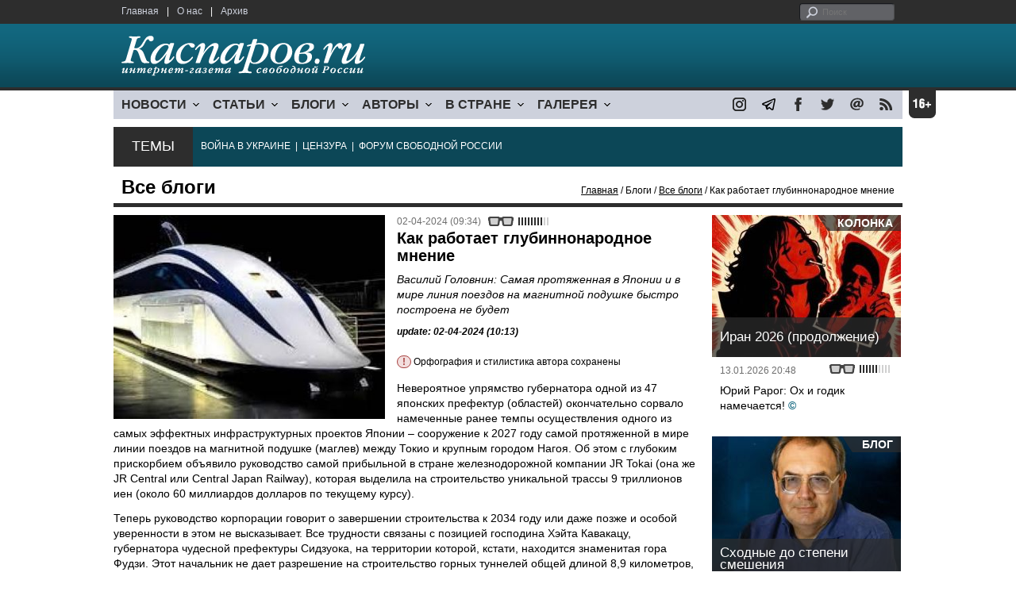

--- FILE ---
content_type: text/html; charset=UTF-8
request_url: https://www1.kasparov.org/material.php?id=660BA4D554F85
body_size: 12751
content:
<!DOCTYPE html>

<html xmlns="http://www.w3.org/1999/xhtml" lang="ru">

<head>
    <meta content="text/html; charset=utf-8" http-equiv="Content-Type">
    <title>Как работает глубиннонародное мнение | Все блоги | Блоги | Каспаров.Ru</title>
        <meta name="description" content="Василий Головнин: Самая протяженная в Японии и в мире линия поездов на магнитной подушке быстро построена не будет">
            <meta property="fb:app_id" content="503252813192301" />
        <meta property="fb:admins" content="100005380895136" />
        <meta property="fb:admins" content="100002929596262" />
        <meta name="keywords" content="">
    <meta name="3482a4c195c2a10d31591cb7cbd11f22" content="" />
    <meta name="rp4934daf84aad40fd9460f97292c2b051" content="cdbe09985823b402605e48b457583e8f" />
        <meta name="recreativ-verification" content="5k4aFGZgB2gWqL4QX2ipyFZGcdSEY5e75ZKzdOnH" >
    <meta content="article" property="og:type">
<meta content="Как работает глубиннонародное мнение" property="og:title">
<meta content="https://www.kasparovru.com/material.php?id=660BA4D554F85" property="og:url">
<meta content="https://www.kasparovru.com/content/materials/202404/660BA6BD7954C.jpg" property="og:image">
<meta content="Василий Головнин: Самая протяженная в Японии и в мире линия поездов на магнитной подушке быстро построена не будет" property="og:description">
    <link rel="icon" href="/images/kasparov_icon_32.png" sizes="32x32">
    <link rel="shortcut icon" href="/images/favicon.ico" type="image/vnd.microsoft.icon">
    <link href="/css/main_v4.css?ver=1.19" rel="stylesheet" type="text/css" />
    <!--[if lt IE 9]><link rel="stylesheet" type="text/css" media="screen" href="/css/styles_ie.css" /><![endif]-->
        <link rel="stylesheet" type="text/css" href="/css/ddsmoothmenu.css?ver=1.03" />
    <script type="text/javascript" src="/js/jquery.js"></script>
    <script type="text/javascript" src="/js/top_news.js"></script>
        <script type="text/javascript" src="/js/ddsmoothmenu.js"></script>
    <script type="text/javascript">
        ddsmoothmenu.init({
            mainmenuid: "myslidemenu",
            orientation: 'h',
            classname: 'ddsmoothmenu'
        })
    </script>
            <!-- Add fancyBox main JS and CSS files -->
        <script type="text/javascript" src="/js/jquery.fancybox.pack.js"></script>
        <link rel="stylesheet" type="text/css" href="/css/jquery.fancybox.css" media="screen" />

        <!-- Optionally add button and/or thumbnail helpers -->
        <link rel="stylesheet" href="/css/jquery.fancybox-buttons.css?v=2.0.5" type="text/css" media="screen" />
        <script type="text/javascript" src="/js/jquery.fancybox-buttons.js?v=2.0.5"></script>

        <!-- Add Thumbnail helper (this is optional) -->
        <link rel="stylesheet" type="text/css" href="/css/jquery.fancybox-thumbs.css" />
        <script type="text/javascript" src="/js/jquery.fancybox-thumbs.js"></script>

        <script type="text/javascript">
            $(document).ready(function() {
                $('.fancybox-thumbs').fancybox({
                    prevEffect: 'fade',
                    nextEffect: 'fade',
                    arrows: false,
                    nextClick: true,
                    closeBtn: false,
                    helpers: {
                        thumbs: {
                            width: 80,
                            height: 60
                        },
                        title: {
                            type: 'inside'
                        }
                    }
                });
            });
        </script>
        <script>
        function validate_search() {
            var errormessage = '';
            if (document.search_frm.s.value == '') errormessage += 'Не введена поисковая фраза!\n';
            if (document.search_frm.s.value.length < 3) errormessage += 'Поисковая фраза должна быть не менее 3 символов!\n';
            if (errormessage == '') {
                return true;
            } else {
                alert(errormessage);
                return false;
            }

        }

        function bookmark() {
            if ((navigator.appName == "Microsoft Internet Explorer") && (parseInt(navigator.appVersion) >= 4)) {
                window.external.AddFavorite(location.href, document.title);
            } else if (navigator.appName == 'Netscape') {
                alert('Нажмите CTRL+D');
            }
        }
    </script>
    </head>

<body>
            <div id="fb-root"></div>
	<script async defer crossorigin="anonymous" src="https://connect.facebook.net/ru_RU/sdk.js#xfbml=1&version=v16.0" nonce="eFpaKUBx"></script>
                <div style="position: absolute; top: 0; left: 0;"><img src="//c1.politexpert.info/point?s=v1&t=2&id=660BA4D554F85" width="1" height="1" /></div>
        <div id="convas">
                <div id="pageHeader">
            <div class="restonage"><img src="/images/blank.gif" alt="16+" title="16+" width="34" height="35" /></div>
            <div id="HeaderContent">
                <div class="topMenu">
                    <ul class="topNav">
                        <li><a href="/">Главная</a></li>
                        <li>|</li>
                        <li><a href="/note.php?id=478CAAE6E6A38">О нас</a></li>
                        <li>|</li>
                        <li><a href="/archive.php">Архив</a></li>
                    </ul>
                </div>
                <div class="topForm">
                    <div class="search">
                        <form action="/search.php" method="get" name="search_frm" onsubmit="return validate_search();">
                            <input type="submit" value="поиск" class="go">
                            <input type="text" name="s" size="12" maxlength="32" placeholder="Поиск">
                        </form>
                    </div>
                </div>
                <div class="clear"></div>
                <div class="pageTitle">
                    <div class="siteName"><a href="/"><img src="/images/kasparov_ru.png" alt="Каспаров.Ru. Интернет-газета свободной России" title="Каспаров.Ru. Интернет-газета свободной России" width="307" height="51"></a></div>
                    <div class="forAll">
                                            </div>
                </div>
                <div class="clear"></div>
                <div class="mainMenu">
                    <div id="myslidemenu" class="ddsmoothmenu">
                        
<ul>
	<li><a href="#">НОВОСТИ</a>
	<ul>
		<li><a href="/section.php?id=43452BF16C997">Оппозиция</a></li>
		<li><a href="/section.php?id=43452BE8655FB">Власть</a></li>
		<li><a href="/section.php?id=4354A73076FEC">Общество</a></li>
		<li><a href="/section.php?id=434531DDE0DD8">Регионы</a></li>
		<li><a href="/section.php?id=4987D7D9618D5">Коррупция</a></li>
		<li><a href="/section.php?id=4987D73E5781D">Экономика</a></li>
		<li><a href="/section.php?id=4987D7509859E">В мире</a></li>
		<li><a href="/section.php?id=4AD430D430081">Экология</a></li>
		</ul>
</li>
	<li><a href="#">СТАТЬИ</a>
	<ul>
		<li><a href="/section.php?id=46641456E93EE">Интервью</a></li>
		<li><a href="/section.php?id=49BFBA87308D1">Репортаж</a></li>
		<li><a href="/section.php?id=49B1012965A91">Обзор</a></li>
		<li><a href="/section.php?id=4AD6D589490A4">Контркультура</a></li>
		<li><a href="/section.php?id=43452FA6D4743">По поводу</a></li>
		<li><a href="/section.php?id=444F8A447242B">Пятая колонка</a></li>
		<li><a href="/section.php?id=5DF751E186176">Заметка</a></li>
		</ul>
</li>
	<li><a href="/section.php?id=50A6C962A3D7C">БЛОГИ</a>
	<ul>
		<li><a href="/section.php?id=50A6C962A3D7C">Все блоги</a></li>
		</ul>
</li>
	<li><a href="/authors.php">АВТОРЫ</a>
	<ul>
		<li><a href="/authors.php">Все авторы</a></li>
		</ul>
</li>
	<li><a href="#">В СТРАНЕ</a>
	<ul>
		<li><a href="/section.php?id=50B2AD4B4667C">Образование</a></li>
		<li><a href="/section.php?id=50B2AD673AA31">Медицина</a></li>
		<li><a href="/section.php?id=50B2AD0C1CDB9">Армия</a></li>
		<li><a href="/section.php?id=50B2AD8ACA0E1">Полиция</a></li>
		<li><a href="/section.php?id=50C08BAB063C0">Тюрьмы</a></li>
		</ul>
</li>
	<li><a href="/section.php?id=4600EF3E4C2AB">ГАЛЕРЕЯ</a>
	<ul>
		<li><a href="/section.php?id=4600EF3E4C2AB">Фото</a></li>
		<li><a href="/section.php?id=4640B380AD508">Видео</a></li>
		</ul>
	</li>
</ul>
                    </div>
                    <div class="icoNav">
                        <ul>
                            <li>
                                <noindex><a href="https://www.instagram.com/kasparov.ru/"><img src="/images/ico_instagram.png" alt="instagram" title="instagram" width="17" height="17" /></a></noindex>
                            </li>
                            <li>
                                <noindex><a href="https://t.me/kasparovru"><img src="/images/ico_telegram.png" alt="telegram" title="telegram" width="17" height="17" /></a></noindex>
                            </li>
                            <li>
                                <noindex><a href="https://www.facebook.com/Kasparov.Ru"><img src="/images/ico_facebook.png" alt="facebook" title="facebook" width="17" height="17" /></a></noindex>
                            </li>
                            <li>
                                <noindex><a href="https://twitter.com/KasparovRu"><img src="/images/ico_twitter_n.png" alt="twitter" title="twitter" width="17" height="17" /></a></noindex>
                            </li>
                             <li><a href="mailto:info@kasparovru.com"><img src="/images/ico_mail.png" alt="E-mail" title="E-mail" width="17" height="17" /></a></li>
                            <li><a href="/rss/"><img src="/images/ico_rss.png" alt="RSS" width="17" height="17" /></a></li>
                        </ul>
                    </div>
                </div>
                <div class="boxContainer ThemBox">
                    <div class="ThemTitle">Темы</div>
                    <div class="ThemContainer">
                        <a href="/subject.php?id=236">ВОЙНА&nbsp;В&nbsp;УКРАИНЕ</a>&nbsp;&nbsp;|&nbsp; <a href="/subject.php?id=189">ЦЕНЗУРА</a>&nbsp;&nbsp;|&nbsp; <a href="/subject.php?id=201">ФОРУМ&nbsp;СВОБОДНОЙ&nbsp;РОССИИ</a>                    </div>
                    <div class="clear"></div>
                </div>
                                    <div id="linePath">
                        <h3>Все блоги</h3>
                        <div class="path"><a href="/">Главная</a> / Блоги / <a href="/section.php?id=50A6C962A3D7C">Все блоги</a> / Как работает глубиннонародное мнение</div>
                    </div>
                            </div>
        </div><!-- pageHeader -->
        <div class="clear"></div>
        <div id="mainContainer"><div id="SectCenterColumn">
  <div class="materialHeader">
    <div class="textContainer">
      <div class="imgContainer imgLarge"><img src="/content/materials/202404/660BA6BD7954C.jpg" title="Сверхскоростной поезд на магнитной подушке (Япония). Фото: t.me/golovnin_tokyo" alt="Сверхскоростной поезд на магнитной подушке (Япония). Фото: t.me/golovnin_tokyo" width="342" height="257" border="0"></div>      <div class="iconsBoxTop">
        <ul class="statIco">
          <li class="date"><span>02-04-2024 (09:34)</span></li>
                      <li class="glassesIco"><span><img src="/images/views4.png" width="38" height="10"></span></li>
                              </ul>
      </div><!-- iconsBoxTop --><br />
      <div class="mtitle">
                  <h1>Как работает глубиннонародное мнение</h1>
          <h2>Василий Головнин: Самая протяженная в Японии и в мире линия поездов на магнитной подушке быстро построена не будет</h2>
                  <h3 class="update">update: 02-04-2024 (10:13)</h3>
          <p class="attention"><strong>!</strong> Орфография и стилистика автора сохранены</p><br>              </div>
      <div class="articleBody">
        

                <p>Невероятное упрямство губернатора одной из 47 японских префектур (областей) окончательно сорвало намеченные ранее темпы осуществления одного из самых эффектных инфраструктурных проектов Японии &ndash; сооружение к 2027 году самой протяженной в мире линии поездов на магнитной подушке (маглев) между Токио и крупным городом Нагоя. Об этом с глубоким прискорбием объявило руководство самой прибыльной в стране железнодорожной компании JR Tokai (она же JR Central или Central Japan Railway), которая выделила на строительство уникальной трассы 9 триллионов иен (около 60 миллиардов долларов по текущему курсу).</p>

<p>Теперь руководство корпорации говорит о завершении строительства к 2034 году или даже позже и особой уверенности в этом не высказывает. Все трудности связаны с позицией господина Хэйта Кавакацу, губернатора чудесной префектуры Сидзуока, на территории которой, кстати, находится знаменитая гора Фудзи. Этот начальник не дает разрешение на строительство горных туннелей общей длиной 8,9 километров, что блокирует сооружение всей трассы. Сопротивление господина Кавакацу носит экологический характер &ndash; мол, крупномасштабная стройка будет проходить у истоков реки, водные ресурсы которой играют ключевую роль в местном сельском хозяйстве. А крестьяне &ndash; верные и очень ценные избиратели для губернатора Сидзуоки.<br />
<br />
Первоначально после строительства участка в 286 км между Токио и Нагоей магистраль к 2037 году планировалось продлить до города Осака, неофициальной столицы северо-запада главного японского острова Хонсю. Тогда общая длина трассы составила бы 438 км. Предполагалось, что поезд маглев доставлял бы за 40 минут пассажира из Токио в Нагою, в окрестностях которого, например, находится кластер основных заводов &quot;Тойоты&quot;. Из японской столицы в город Осака путешествие на таком экспрессе заняло бы 67 минут. Но пока все это переносится на неопределенное будущее.<br />
<br />
А так &ndash; японской экспресс на магнитной подушке давно успешно прошел испытания на экспериментальной трассе в префектуре Яманаси. Он развивал там скорость до 603 км/ч и был признан самым быстрым поездом в мире. По трассе экспресс маглев должен летать в магнитном желобе с крейсерской скоростью 500 км в час. В настоящее время обычные скоростные поезда между Токио и Осакой ходят со средней скоростью 285 ким/час. Самая протяженная в мире трасса поездов на магнитной подушке пока действует в Шанхае, ее длина - 30,5 км, построена на основе германских технологий.</p><p></p>                                        <p class="author">
              <a href="/author.php?id=544A6FCFDF879">Василий Головнин</a>            </p>
                    <p class="author"><noindex><a href="https://t.me/golovnin_tokyo/3047"  rel="nofollow" target="_blank">t.me</a></noindex></p>          <p class="attention"><strong>!</strong> Орфография и стилистика автора сохранены</p>          <div style="text-align:right">
                        <div id="ya_share"></div>
          </div>
                                                                <div style="margin-left: -8px;">
              <div class="fb-comments" data-href="https://www.kasparovru.com/material.php?id=660BA4D554F85" data-width="750" data-numposts="10"></div>
            </div>
              </div>

    </div>
    <div class="clear"></div>
  </div>
  <div id="LeftColumn">
    <div class="boxWhiteContainer">
        <div class="boxTitle">
    <div class="NewsTitle">По автору</div>
  </div>
  <div class="textContainer">

    <div class="noteItem">
    <span class="date mdtxt">15-08-2024</span> <a href="/material.php?id=66BD8AA536591">Василий Головнин: Премьер Японии Кисида заявил, что берет ответственность за скандалы в партии на себя</a>
  </div>
  <div class="noteItem">
    <span class="date mdtxt">23-04-2024</span> <a href="/material.php?id=6627DFCD921D8">Василий Головнин: Победа, судя по всему, вновь светит Наредре Моди и правящей партии</a>
  </div>
  <div class="noteItem">
    <span class="date mdtxt">19-04-2024</span> <a href="/material.php?id=66228928E27D9">Василий Головнин: Ситуация в Мьянме сейчас опять весьма далека от успокоения</a>
  </div>
  <div class="noteItem">
    <span class="date mdtxt">11-04-2024</span> <a href="/material.php?id=6617705B90E63">Василий Головнин: Авианосцев в ВМС Японии не было со времен Второй мировой войны</a>
  </div>
  <div class="noteItem">
    <span class="date mdtxt">19-03-2024</span> <a href="/material.php?id=65F82908DA2F8">Василий Головнин: Пхеньянский диктатор грозит Южной Корее</a>
  </div>
  <div class="noteItem">
    <span class="date mdtxt">08-03-2024</span> <a href="/material.php?id=65E89A4272705">Василий Головнин: Сейчас люди связывают это слово вовсе не с ядерными взрывами</a>
  </div>
  <div class="noteItem">
    <span class="date mdtxt">06-03-2024</span> <a href="/material.php?id=65E89861A5FD8">Василий Головнин: Валовой национальный доход КНР на душу населения сократился</a>
  </div>
  </div>

  

<div class="boxTitle">
  <div class="NewsTitle">НОВОСТИ</div>
</div>
<div class="textContainer">
  </div>
<div class="textContainer newsDay">
  <div class="title">Новость дня</div>
<div class="newsItem">
  <big>09:12</big><br />
  <a href="/material.php?id=6974615AD07C1">Первый день переговоров в Абу-Даби прошел в режиме секретности; 24 января — продолжение</a> <strong class="exclusive">&copy;</strong></div>
</div>
<div class="textContainer">
</div>
<div class="textContainer newsDay">
  <div class="title">Новость дня</div>
<div class="newsItem">
  <big>08:49</big><br />
  <a href="/material.php?id=69745C772108E">Ночная атака украинских БПЛА была направлена на производителя ракетного топлива</a> <strong class="exclusive">&copy;</strong></div>
</div>
<div class="textContainer">
</div>
<div class="textContainer newsDay">
  <div class="title">Новость дня</div>
<div class="newsItem">
  <big>08:24</big><br />
  <a href="/material.php?id=6974565D0BC0F">Без света и тепла остались жители Приморья, Мурманска, Североморска и оккупированной &quot;ЛНР&quot;</a> <strong class="exclusive">&copy;</strong></div>
</div>
<div class="textContainer">
<div class="newsItem">
  <big>17:05 <span class="gDate">23.01.2026</span></big><br />
  <a href="/material.php?id=69737F30B8370">США в Венесуэле и Россия в Украине — несравнимые события, считают читатели Каспаров.Ru</a> <strong class="exclusive">&copy;</strong></div>
</div>
<div class="textContainer newsDay">
  <div class="title">Новость дня</div>
<div class="newsItem">
  <big>16:41</big><br />
  <a href="/material.php?id=6973793BAB52D">Богомолову в дополнение к двум театрам отдают и Школу-студию МХАТ</a> <strong class="exclusive">&copy;</strong></div>
</div>
<div class="textContainer">
<div class="newsItem">
  <big>10:51 <span class="gDate">23.01.2026</span></big><br />
  <a href="/material.php?id=6973277B2F202">В Москве и Подмосковье с начала года уже зафиксированы три громкие силовые &quot;разборки&quot;</a> <strong class="exclusive">&copy;</strong></div>
<div class="newsItem">
  <big>10:23 <span class="gDate">23.01.2026</span></big><br />
  <a href="/material.php?id=6973205AD49B0">В результате ночной атаки дронов в Пензе и Воронеже горят нефтебаза и дом</a> <strong class="exclusive">&copy;</strong></div>
<div class="newsItem">
  <big>10:01 <span class="gDate">23.01.2026</span></big><br />
  <a href="/material.php?id=69731BA167034">В Красноярске похитили подростка и потребовали выкуп в 30 млн рублей</a> <strong class="exclusive">&copy;</strong></div>
<div class="newsItem">
  <big>09:45 <span class="gDate">23.01.2026</span></big><br />
  <a href="/material.php?id=69731759622BA">У &quot;Нового московского банка&quot; отозвана лицензия на осуществление банковских операций</a> <strong class="exclusive">&copy;</strong></div>
</div>
<div class="textContainer newsDay">
  <div class="title">Новость дня</div>
<div class="newsItem">
  <big>09:29</big><br />
  <a href="/material.php?id=6973118B3C31C">Делегацию РФ в Абу-Даби возглавил главный военный разведчик – адмирал Костюков</a> <strong class="exclusive">&copy;</strong></div>
</div>
<div class="textContainer">
<div class="clear"></div><br />
</div><!-- textContainer -->
  </div><!-- boxWhiteContainer -->
</div><!-- LeftColumn -->
<div id="RightColumn">
  <div class="boxWhiteContainer">
              <div class="textContainer">
                          <div class="clear"></div>
              <div class="titleSectionBox"><span><strong class="allCaps">Материалы раздела</strong></span></div>
                        <div class="articleItem">
              <div class="iconsBoxTop">
                <ul class="statIco">
                  <li class="date"><span>24-01-2026 (20:35)</span></li>
                                      <li class="glassesIco"><span><img src="/images/views2.png" width="38" height="10"></span></li>
                                  </ul>
              </div>
              <div class="clear"></div>
              <h4>Система движется не к деэскалации, а к дальнейшей милитаризации внутренней политики</h4>

                            <div class="atext mdtxt"><a href="/material.php?id=6974FFA29A16B&section_id=50A6C962A3D7C">Победа СССР была достигнута не благодаря энтузиазму народа, а вопреки его воле – через систематическое принуждение, подкрепленное западной материальной помощью. СМЕРШ не защищал армию от врага, он защищал режим от собственной армии. Эта модель – репрессии как двигатель войны – не исчезла в 1945 году.</a></div>
            </div>
          </div><!-- textContainer -->
                  <div class="textContainer">
                        <div class="articleItem">
              <div class="iconsBoxTop">
                <ul class="statIco">
                  <li class="date"><span>24-01-2026 (12:43)</span></li>
                                      <li class="glassesIco"><span><img src="/images/views2.png" width="38" height="10"></span></li>
                                  </ul>
              </div>
              <div class="clear"></div>
              <h4>Дмитрий Чернышев: Говорят, что вы сейчас про Холодомор шутите, да?</h4>

                            <div class="atext mdtxt"><a href="/material.php?id=697493864F89D&section_id=50A6C962A3D7C">Женевские конвенции категорически запрещают умышленное нападение на гражданское население. Мирные жители, их дома, медицинские объекты и критическая инфраструктура не могут быть целями атак. Бомбежки электростанций являются тяжелейшим военным преступлением.</a></div>
            </div>
          </div><!-- textContainer -->
                  <div class="textContainer">
                        <div class="articleItem">
              <div class="iconsBoxTop">
                <ul class="statIco">
                  <li class="date"><span>22-01-2026 (20:12)</span></li>
                                      <li class="glassesIco"><span><img src="/images/views3.png" width="38" height="10"></span></li>
                                  </ul>
              </div>
              <div class="clear"></div>
              <h4>Россия не изобретает ничего эксклюзивного, просто российский тоталитаризм имеет иной вид – авторитарной диктатуры.</h4>

                            <div class="atext mdtxt"><a href="/material.php?id=697259CFADC25&section_id=50A6C962A3D7C">Проблема в том, что начав процесс тотализации контроля, остановиться становится всё сложнее. Изобретаются всё новые и новые инструменты контроля, охватываются всё новые и новые области, ранее существовавшие без бдительного надзора, а контролёрами хотят стать всё новые и новые субъекты.</a></div>
            </div>
          </div><!-- textContainer -->
                  <div class="textContainer">
                        <div class="articleItem">
              <div class="iconsBoxTop">
                <ul class="statIco">
                  <li class="date"><span>22-01-2026 (20:04)</span></li>
                                      <li class="glassesIco"><span><img src="/images/views3.png" width="38" height="10"></span></li>
                                  </ul>
              </div>
              <div class="clear"></div>
              <h4>Владислав Иноземцев: Не стоит делать скоропалительных выводов из процесса, у которого мы наблюдаем только первые шаги...</h4>

                            <div class="atext mdtxt"><a href="/material.php?id=697257E674D0A&section_id=50A6C962A3D7C">В.Путин за последние годы пытался реализовать несколько геополитических проектов – важнейшими из них можно считать захват и уничтожение Украины, подрыв НАТО и его отведение от российских границ, и поддержку давно обанкротившихся режимов в ряде периферийных стран. Что из этого можно считать достигнутым?</a></div>
            </div>
          </div><!-- textContainer -->
                  <div class="textContainer">
                        <div class="articleItem">
              <div class="iconsBoxTop">
                <ul class="statIco">
                  <li class="date"><span>21-01-2026 (19:57)</span></li>
                                      <li class="glassesIco"><span><img src="/images/views3.png" width="38" height="10"></span></li>
                                  </ul>
              </div>
              <div class="clear"></div>
              <h4>Леонид Невзлин: Этот миропорядок рухнул более десяти лет назад...</h4>

                            <div class="atext mdtxt"><a href="/material.php?id=697104E4E212B&section_id=50A6C962A3D7C">В то же время на встрече европейских министров финансов в Брюсселе в начале недели чиновники были шокированы утратой американской поддержки и тем, как стремительно она сменилась враждебностью. Несколько участников признались, что не понимают, как реагировать на шквал угроз и требований, которые, по их словам, не поддаются никакой логике.</a></div>
            </div>
          </div><!-- textContainer -->
                  <div class="textContainer">
                          <div class="clear"></div>
              <div class="titleSectionBox"><span><strong class="allCaps">Материалы сюжета</strong></span></div>
                        <div class="articleItem">
              <div class="iconsBoxTop">
                <ul class="statIco">
                  <li class="date"><span>15-04-2025 (19:54)</span></li>
                                      <li class="glassesIco"><span><img src="/images/views3.png" width="38" height="10"></span></li>
                                  </ul>
              </div>
              <div class="clear"></div>
              <h4>Егор Седов: Печаль в том, что люди плохо учат историю и не соотносят ее с днем сегодняшним</h4>
                            <div class="atext mdtxt"><a href="/material.php?id=67FE21F3A2053&section_id=50A6C962A3D7C&subject_id=149">Кто-то внушил девочке чрезвычайную самостоятельность. Девочка выросла очень инициативной. А что печальней всего - знающей, как надо. И что надо или что не надо другим (хотя они ее не просили что-то советовать). И стала она депутатом Госдумы... И поневоле вспоминается один японский сёгун - Тоётоми Хидэёси. Который происходил из крестьян. И сделал так, чтобы никто из простолюдинов более не смог проделать такой же путь во власть. </a></div>
            </div>
          </div><!-- textContainer -->
              <div class="textContainer">
                        <div class="articleItem">
              <div class="iconsBoxTop">
                <ul class="statIco">
                  <li class="date"><span>21-03-2025 (09:04)</span></li>
                                      <li class="glassesIco"><span><img src="/images/views3.png" width="38" height="10"></span></li>
                                  </ul>
              </div>
              <div class="clear"></div>
              <h4>Василий Головнин: Зарин в метро был распылен, но полиции удалось схватить всех "апостолов" секты</h4>
                            <div class="atext mdtxt"><a href="/material.php?id=67DCFE3703B3F&section_id=50A6C962A3D7C&subject_id=149">Гуру мечтал о власти и на выборах в парламент выставил 25 своих последователей — все провалились. После этого он объявил, что силой станет "царем Японии" и установит в ней диктатуру АУМ. Было приказано изготовить 70 тонн зарина, вырастить смертоносные бактерии и собрать 1000 автоматов по образцу "калашниковых", вывезенных из России. Для распыления зарина над парламентом предполагалось использовать вертолет, доставленный из бывшего СССР.</a></div>
            </div>
          </div><!-- textContainer -->
              <div class="textContainer">
                        <div class="articleItem">
              <div class="iconsBoxTop">
                <ul class="statIco">
                  <li class="date"><span>07-03-2025 (18:22)</span></li>
                                      <li class="glassesIco"><span><img src="/images/views4.png" width="38" height="10"></span></li>
                                  </ul>
              </div>
              <div class="clear"></div>
              <h4>Василий Головнин: Если Трамп демонстративно не поедет на саммит в Канаде, что делать японскому премьеру?</h4>
                            <div class="atext mdtxt"><a href="/material.php?id=67CB086B81879&section_id=50A6C962A3D7C&subject_id=149">В руководстве Японии боятся и того, что Трамп потребует от своего дальневосточного союзника по примеру Вашингтона урезать или прекратить помощь Украине. Токио не хочет это делать, поскольку имеет собственные причины поддерживать Киев. В японской элите опасаются, что поражение и демонстрация слабости Запада могут подтолкнуть Китай к более решительным действиям по Тайваню.</a></div>
            </div>
          </div><!-- textContainer -->
              <div class="textContainer">
                        <div class="articleItem">
              <div class="iconsBoxTop">
                <ul class="statIco">
                  <li class="date"><span>02-03-2025 (08:53)</span></li>
                                      <li class="glassesIco"><span><img src="/images/views3.png" width="38" height="10"></span></li>
                                  </ul>
              </div>
              <div class="clear"></div>
              <h4>Тамара Эйдельман: Как Япония стала великой державой? Метаморфозы ХХ века</h4>
                            <div class="atext mdtxt"><a href="/material.php?id=67C2AAE072346&section_id=50A6C962A3D7C&subject_id=149">В тридцатые годы — это страна, на всех парах идущая к большой войне. Захватывающая чужие территории и не снисходящая до того, чтобы даже назвать эти захваты войной. В послевоенное время — это сломленное и разгромленное общество, с незаживающими ранами атомных бомбардировок. Проходит еще несколько десятилетий — и Япония — одна из сильнейших и богатейших стран мира, чья культура вызывает восторг.</a></div>
            </div>
          </div><!-- textContainer -->
              <div class="textContainer">
                        <div class="articleItem">
              <div class="iconsBoxTop">
                <ul class="statIco">
                  <li class="date"><span>28-01-2025 (10:28)</span></li>
                                      <li class="glassesIco"><span><img src="/images/views3.png" width="38" height="10"></span></li>
                                  </ul>
              </div>
              <div class="clear"></div>
              <h4>Василий Головнин: "Фукусимская вода" — внезапно в Пекине не выявили никаких проблем</h4>
                            <div class="atext mdtxt"><a href="/material.php?id=6798848A077F1&section_id=50A6C962A3D7C&subject_id=149">Еще относительно недавно Пекин на всех уровнях заявлял, что японцы отравляют Тихий океан радиоактивной гадостью, убивающей все живое. В 2021 году тогдашний представитель МИД КНР даже опубликовал в соцсетях "радиоактивную" пародию на шедевр японского изобразительного искусства, знаменитую гравюру "Большая волна в Канагаве" работы Кацусика Хокусая. И вот — поворот почти на 180 градусов. МИД КНР, правда, оставил возможности для торга с Токио — речь, мол, идет только об одном исследовании.</a></div>
            </div>
          </div><!-- textContainer -->
      </div>
    <div class="clear"></div>
</div><!-- RightColumn -->
</div><!-- MainCenterColumn -->
<div id="RightColumn" class="indent">
          <div class="boxWhiteContainer">
            <a href="/material.php?id=696685176331D">
                <div class="materialTypeBox"><span class="materialType">Колонка</span></div>
                <div class="TitleBox">
                    <div class="title">Иран 2026 (продолжение)</div>
                </div>
                <div class="imgContainer"><a href="/material.php?id=696685176331D"><img src="/content/materials/202601/69668A775C632.jpg" alt="Иран в огне. 2026" title="Иран в огне. 2026" width="238" height="179"></a></div>
            </a>
            <div class="textContainer">
                <div class="iconsBox">
                    <ul class="statIco">
                        <li class="glassesIco"><span><img src="/images/views3.png" width="38" height="10"></span></li>
                                            </ul>
                </div>
                <div class="date">13.01.2026&nbsp;20:48</div>
                <div class="articleItem">
                    <a href="/material.php?id=696685176331D">Юрий Рарог: Ох и годик намечается!</a> <strong class="exclusive">&copy;</strong>                </div>
            </div>
        </div><!-- boxContainer tableCell1 -->
        <div class="clear"></div>
                    <div class="br"></div>
        <div class="boxWhiteContainer">
            <a href="/material.php?id=696BFD34DA22E">
                <div class="materialTypeBox"><span class="materialType">Блог</span></div>
                <div class="TitleBox">
                    <div class="title">Сходные до степени смешения</div>
                </div>
                <div class="imgContainer"><a href="/material.php?id=696BFD34DA22E"><img src="/content/materials/202501/67840CD622000.jpg" alt="Владимир Пастухов. Фото: novayagazeta.eu" title="Владимир Пастухов. Фото: novayagazeta.eu" width="238" height="179"></a></div>
            </a>
            <div class="textContainer">
                <div class="iconsBox">
                    <ul class="statIco">
                        <li class="glassesIco"><span><img src="/images/views3.png" width="38" height="10"></span></li>
                                            </ul>
                </div>
                <div class="date">18.01.2026&nbsp;00:22</div>
                <div class="articleItem">
                    <a href="/material.php?id=696BFD34DA22E">Владимир Пастухов: Видимо, что-то разлито в атмосфере современного общества...</a>                </div>
            </div>
        </div><!-- boxContainer tableCell1 -->
        <div class="clear"></div>
                    <div class="br"></div>
        <div class="boxWhiteContainer">
            <a href="/material.php?id=697104E4E212B">
                <div class="materialTypeBox"><span class="materialType">Блог</span></div>
                <div class="TitleBox">
                    <div class="title">Преступная халатность</div>
                </div>
                <div class="imgContainer"><a href="/material.php?id=697104E4E212B"><img src="/content/materials/202409/66E581DD91709.jpg" alt="Леонид Невзлин на &quot;Форуме свободной России&quot; 1 декабря 2022 года в Вильнюсе. Фото: Oleg Nikishin / Getty Images" title="Леонид Невзлин на &quot;Форуме свободной России&quot; 1 декабря 2022 года в Вильнюсе. Фото: Oleg Nikishin / Getty Images" width="238" height="179"></a></div>
            </a>
            <div class="textContainer">
                <div class="iconsBox">
                    <ul class="statIco">
                        <li class="glassesIco"><span><img src="/images/views3.png" width="38" height="10"></span></li>
                                            </ul>
                </div>
                <div class="date">21.01.2026&nbsp;19:56</div>
                <div class="articleItem">
                    <a href="/material.php?id=697104E4E212B">Леонид Невзлин: Этот миропорядок рухнул более десяти лет назад...</a>                </div>
            </div>
        </div><!-- boxContainer tableCell1 -->
        <div class="clear"></div>
                    <div class="br"></div>
        <div class="boxWhiteContainer">
            <a href="/material.php?id=696F78FE52F70">
                <div class="materialTypeBox"><span class="materialType">Блог</span></div>
                <div class="TitleBox">
                    <div class="title">Две этические системы</div>
                </div>
                <div class="imgContainer"><a href="/material.php?id=696F78FE52F70"><img src="/content/materials/201910/5D96F9A31EE3F.jpg" alt="Запад vs. Восток. Иллюстрация: coloradopeakpolitics.com" title="Запад vs. Восток. Иллюстрация: coloradopeakpolitics.com" width="238" height="179"></a></div>
            </a>
            <div class="textContainer">
                <div class="iconsBox">
                    <ul class="statIco">
                        <li class="glassesIco"><span><img src="/images/views3.png" width="38" height="10"></span></li>
                                            </ul>
                </div>
                <div class="date">20.01.2026&nbsp;15:47</div>
                <div class="articleItem">
                    <a href="/material.php?id=696F78FE52F70">Чем эти системы отличаются по сути?</a>                </div>
            </div>
        </div><!-- boxContainer tableCell1 -->
        <div class="clear"></div>
                    <div class="br"></div>
        <div class="boxWhiteContainer">
            <a href="/material.php?id=696616EA98EA7">
                <div class="materialTypeBox"><span class="materialType">Блог</span></div>
                <div class="TitleBox">
                    <div class="title">Можем повторить?</div>
                </div>
                <div class="imgContainer"><a href="/material.php?id=696616EA98EA7"><img src="/content/materials/202204/624F4ACD9E2AB.jpg" alt="Можем повторить. Карикатура А.Петренко: t.me/PetrenkoAndryi" title="Можем повторить. Карикатура А.Петренко: t.me/PetrenkoAndryi" width="238" height="179"></a></div>
            </a>
            <div class="textContainer">
                <div class="iconsBox">
                    <ul class="statIco">
                        <li class="glassesIco"><span><img src="/images/views3.png" width="38" height="10"></span></li>
                                            </ul>
                </div>
                <div class="date">13.01.2026&nbsp;12:58</div>
                <div class="articleItem">
                    <a href="/material.php?id=696616EA98EA7">Дмитрий Чернышев: Говорят, что если в войне тебя поддерживает Венгрия – это очень плохая примета.</a>                </div>
            </div>
        </div><!-- boxContainer tableCell1 -->
        <div class="clear"></div>
                    <div class="br"></div>
        <div class="textContainer indent">
            <div align="center"></div>
        </div>

</div><!-- RightColumn -->
<div class="clear"></div>
</div>
<div class="clear"></div>
</div><!-- mainContainer -->
<div class="clear"></div>
<div id="pageFooter">
	<div id="FooterContent">
		<div id="LeftColumn">
			<div class="footerLogo"><img src="/images/kasparov_ru_sm.png"  alt="Каспаров.Ru. Интернет-газета свободной России" title="Каспаров.Ru. Интернет-газета свободной России" width="205" height="34"></div>
			<div class="copyright">
				&copy; 2005-2026. Все права защищены. v1			</div>
			<div class="terms">
				При полном или частичном использовании материалов, опубликованных на страницах сайта, ссылка на источник обязательна.
			</div>
			<div class="advLink">
			 <a href="/section.php?id=49A6419EA4697">Бизнес-материалы</a> &nbsp;|&nbsp;  <a href="/material.php?id=4ABCF5BF02E8D">Реклама</a><br />
			 <noindex><!-- Rating@Mail.ru logo --></noindex>
			</div>
		</div>
		<div id="MainCenterColumn">
			<div class="tableBase">
				<div class="tableBaseRow">
<div class="tableCell4">
	<strong>НОВОСТИ</strong><br /><br />
	<a href="/section.php?id=43452BF16C997">Оппозиция</a><br />
	<a href="/section.php?id=43452BE8655FB">Власть</a><br />
	<a href="/section.php?id=4354A73076FEC">Общество</a><br />
	<a href="/section.php?id=434531DDE0DD8">Регионы</a><br />
	<a href="/section.php?id=4987D7D9618D5">Коррупция</a><br />
	<a href="/section.php?id=4987D73E5781D">Экономика</a><br />
	<a href="/section.php?id=4987D7509859E">В мире</a><br />
	<a href="/section.php?id=4AD430D430081">Экология</a><br /><br />
	<a href="/section.php?id=50A6C962A3D7C"><strong>БЛОГИ</strong></a><br />
</div>
<div class="tableCell4">
	<strong>СТАТЬИ</strong><br /><br />
	<a href="/section.php?id=46641456E93EE">Интервью</a><br />
	<a href="/section.php?id=49BFBA87308D1">Репортаж</a><br />
	<a href="/section.php?id=49B1012965A91">Обзор</a><br />
	<a href="/section.php?id=4D08F3E41C7D9">Опрос</a><br />
	<a href="/section.php?id=4AD6D589490A4">Контркультура</a><br />
	<a href="/section.php?id=43452FA6D4743">По поводу</a><br />
	<a href="/section.php?id=444F8A447242B">Пятая колонка</a><br /><br />
	<a href="/authors.php"><strong>АВТОРЫ</strong></a><br />
</div>
<div class="tableCell4">
	<strong>В СТРАНЕ</strong><br /><br />
	<a href="/section.php?id=50B2AD4B4667C">Образование</a><br />
	<a href="/section.php?id=50B2AD673AA31">Медицина</a><br />
	<a href="/section.php?id=50B2AD0C1CDB9">Армия</a><br />
	<a href="/section.php?id=50B2AD8ACA0E1">Полиция</a><br />
	<a href="/section.php?id=50C08BAB063C0">Тюрьмы</a><br /><br />
	<strong>ГАЛЕРЕЯ</strong><br /><br />
	<a href="/section.php?id=4600EF3E4C2AB">Фото</a><br />
	<a href="/section.php?id=4640B380AD508">Видео</a><br />
</div>
					<div class="tableCell4">
												<strong>RSS</strong><br /><br />
						<a href="/rss/">Новости</a><br />
						<a href="/rss/policy.xml">Политика</a><br />
						<a href="/rss/society.xml">Общество</a><br />
					</div>
				</div><!-- tableBaseRow -->
			</div><!-- tableBase -->
		</div><!-- MainCenterColumn -->
		<div class="clear"></div>
	</div>
</div>
<div class="pixoTop"><script>
  (function(i,s,o,g,r,a,m){i['GoogleAnalyticsObject']=r;i[r]=i[r]||function(){
  (i[r].q=i[r].q||[]).push(arguments)},i[r].l=1*new Date();a=s.createElement(o),
  m=s.getElementsByTagName(o)[0];a.async=1;a.src=g;m.parentNode.insertBefore(a,m)
  })(window,document,'script','//www.google-analytics.com/analytics.js','ga');

  ga('create', 'UA-6455669-1', 'kasparov.ru');
  ga('send', 'pageview');

</script>
</div>
</body>
</html>
